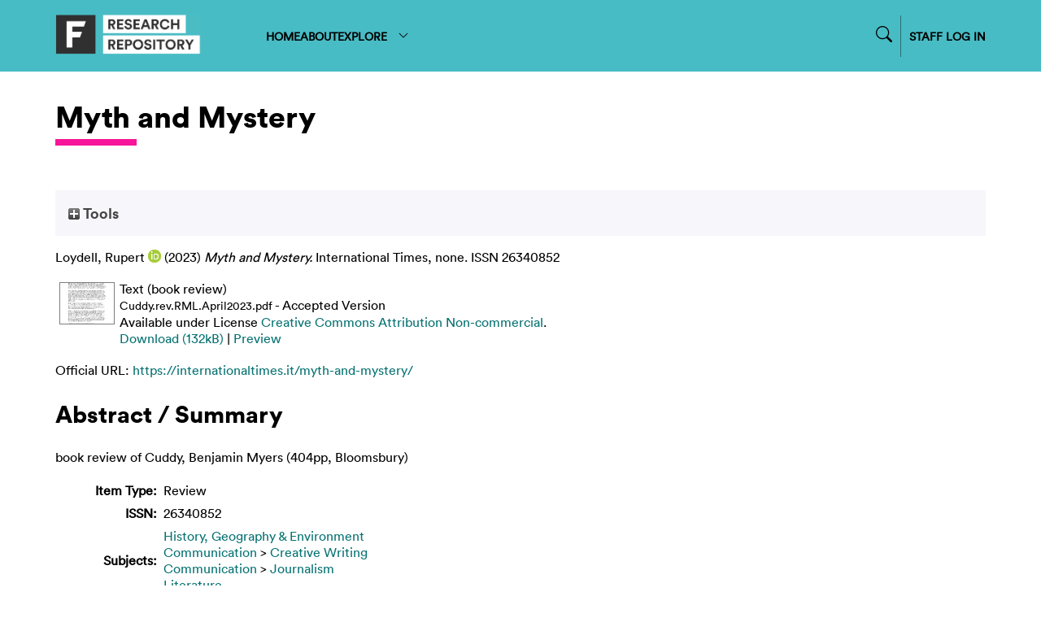

--- FILE ---
content_type: text/html; charset=utf-8
request_url: https://repository.falmouth.ac.uk/4908/
body_size: 30632
content:
<!DOCTYPE html>
<html xmlns="http://www.w3.org/1999/xhtml">

<head>
    <meta http-equiv="X-UA-Compatible" content="IE=edge" />
    <meta name="viewport" content="width=device-width, initial-scale=1.0" />
    <title> Myth and Mystery  - Falmouth University Research Repository (FURR)</title>
    <link rel="icon" href="/favicon.ico" type="image/vnd.microsoft.icon" />
    <link rel="shortcut icon" href="/favicon.ico" type="image/vnd.microsoft.icon" />
    <meta content="4908" name="eprints.eprintid" />
<meta name="eprints.rev_number" content="25" />
<meta name="eprints.eprint_status" content="archive" />
<meta content="478" name="eprints.userid" />
<meta content="disk0/00/00/49/08" name="eprints.dir" />
<meta name="eprints.datestamp" content="2023-04-24 08:37:06" />
<meta content="2024-11-18 15:05:34" name="eprints.lastmod" />
<meta name="eprints.status_changed" content="2023-04-24 08:37:06" />
<meta content="review" name="eprints.type" />
<meta name="eprints.metadata_visibility" content="show" />
<meta name="eprints.creators_name" content="Loydell, Rupert" />
<meta name="eprints.creators_id" content="111298" />
<meta content="0000-0003-2730-8489" name="eprints.creators_orcid" />
<meta content="Myth and Mystery" name="eprints.title" />
<meta name="eprints.ispublished" content="pub" />
<meta name="eprints.subjects" content="geo_env" />
<meta name="eprints.subjects" content="cre_wri" />
<meta content="journ" name="eprints.subjects" />
<meta content="literature" name="eprints.subjects" />
<meta name="eprints.divisions" content="SOCD" />
<meta name="eprints.abstract" content="book review of Cuddy, Benjamin Myers (404pp, Bloomsbury)" />
<meta content="2023-04-22" name="eprints.date" />
<meta content="published_online" name="eprints.date_type" />
<meta content="International Times" name="eprints.publisher" />
<meta content="https://internationaltimes.it/myth-and-mystery/" name="eprints.official_url" />
<meta content="public" name="eprints.full_text_status" />
<meta content="International Times" name="eprints.publication" />
<meta content="none" name="eprints.volume" />
<meta name="eprints.place_of_pub" content="online/London" />
<meta name="eprints.refereed" content="FALSE" />
<meta name="eprints.issn" content="26340852" />
<meta name="eprints.related_url_url" content="https://internationaltimes.it/" />
<meta content="pub" name="eprints.related_url_type" />
<meta content="online text + cover image" name="eprints.output_media" />
<meta name="eprints.fp7_project" content="no" />
<meta content="info:eu-repo/semantics/other" name="eprints.fp7_type" />
<meta name="eprints.dates_date" content="2023-04-15" />
<meta name="eprints.dates_date" content="2023-04-22" />
<meta name="eprints.dates_date_type" content="accepted" />
<meta name="eprints.dates_date_type" content="published_online" />
<meta content="online / London" name="eprints.location" />
<meta content="no" name="eprints.sensitivity" />
<meta content="111298" name="eprints.browse_ids" />
<meta content="2023-04-15" name="eprints.hoa_date_acc" />
<meta content="2023-04-22" name="eprints.hoa_date_pub" />
<meta content="2023-04-22" name="eprints.hoa_date_fcd" />
<meta name="eprints.hoa_date_foa" content="2023-04-24" />
<meta content="AM" name="eprints.hoa_version_fcd" />
<meta name="eprints.hoa_exclude" content="FALSE" />
<meta name="eprints.rioxx2_license_ref_input_license_ref" content="http://creativecommons.org/licenses/by-nc/4.0" />
<meta name="eprints.rioxx2_license_ref_input_start_date" content="2023-04-22" />
<meta content="  Loydell, Rupert ORCID logoORCID: https://orcid.org/0000-0003-2730-8489 &lt;https://orcid.org/0000-0003-2730-8489&gt;  (2023) Myth and Mystery.  International Times, none.   ISSN 26340852     " name="eprints.citation" />
<meta name="eprints.document_url" content="https://repository.falmouth.ac.uk/4908/3/Cuddy.rev.RML.April2023.pdf" />
<link rel="schema.DC" href="http://purl.org/DC/elements/1.0/" />
<meta content="https://repository.falmouth.ac.uk/4908/" name="DC.relation" />
<meta name="DC.title" content="Myth and Mystery" />
<meta name="DC.creator" content="Loydell, Rupert" />
<meta content="History, Geography &amp; Environment" name="DC.subject" />
<meta content="Creative Writing" name="DC.subject" />
<meta content="Journalism" name="DC.subject" />
<meta content="Literature" name="DC.subject" />
<meta name="DC.description" content="book review of Cuddy, Benjamin Myers (404pp, Bloomsbury)" />
<meta content="International Times" name="DC.publisher" />
<meta name="DC.date" content="2023-04-22" />
<meta name="DC.type" content="Review" />
<meta name="DC.type" content="NonPeerReviewed" />
<meta name="DC.format" content="text" />
<meta name="DC.language" content="en" />
<meta name="DC.rights" content="cc_by_nc_4" />
<meta content="https://repository.falmouth.ac.uk/4908/3/Cuddy.rev.RML.April2023.pdf" name="DC.identifier" />
<meta content="  Loydell, Rupert ORCID logoORCID: https://orcid.org/0000-0003-2730-8489 &lt;https://orcid.org/0000-0003-2730-8489&gt;  (2023) Myth and Mystery.  International Times, none.   ISSN 26340852     " name="DC.identifier" />
<meta content="https://internationaltimes.it/myth-and-mystery/" name="DC.relation" />
<!-- Highwire Press meta tags -->
<meta content="Myth and Mystery" name="citation_title" />
<meta content="Loydell, Rupert" name="citation_author" />
<meta content="2023/04/22" name="citation_publication_date" />
<meta name="citation_online_date" content="2023/04/24" />
<meta content="International Times" name="citation_journal_title" />
<meta name="citation_issn" content="26340852" />
<meta content="none" name="citation_volume" />
<meta content="https://repository.falmouth.ac.uk/4908/3/Cuddy.rev.RML.April2023.pdf" name="citation_pdf_url" />
<meta name="citation_date" content="2023/04/22" />
<meta name="citation_cover_date" content="2023/04/22" />
<meta name="citation_publisher" content="International Times" />
<meta content="book review of Cuddy, Benjamin Myers (404pp, Bloomsbury)" name="citation_abstract" />
<meta content="en" name="citation_language" />
<meta name="citation_keywords" content="History, Geography &amp;amp; Environment; Creative Writing; Journalism; Literature" />
<!-- PRISM meta tags -->
<link rel="schema.prism" href="https://www.w3.org/submissions/2020/SUBM-prism-20200910/" />
<meta content="2023-04-24T08:37:06" name="prism.dateReceived" />
<meta name="prism.modificationDate" content="2024-11-18T15:05:34" />
<meta content="26340852" name="prism.issn" />
<meta content="International Times" name="prism.publicationName" />
<meta name="prism.volume" content="none" />
<meta content="https://internationaltimes.it/myth-and-mystery/" name="prism.link" />
<meta content="History, Geography &amp;amp; Environment" name="prism.keyword" />
<meta name="prism.keyword" content="Creative Writing" />
<meta name="prism.keyword" content="Journalism" />
<meta content="Literature" name="prism.keyword" />
<link href="https://repository.falmouth.ac.uk/4908/" rel="canonical" />
<link href="https://repository.falmouth.ac.uk/cgi/export/eprint/4908/MODS/falmouth-eprint-4908.xml" type="text/xml; charset=utf-8" rel="alternate" title="MODS" />
<link title="RDF+N-Triples" rel="alternate" type="text/plain" href="https://repository.falmouth.ac.uk/cgi/export/eprint/4908/RDFNT/falmouth-eprint-4908.nt" />
<link title="Dublin Core" rel="alternate" type="text/plain; charset=utf-8" href="https://repository.falmouth.ac.uk/cgi/export/eprint/4908/DC_Ext/falmouth-eprint-4908.txt" />
<link title="HTML Citation" rel="alternate" type="text/html; charset=utf-8" href="https://repository.falmouth.ac.uk/cgi/export/eprint/4908/HTML/falmouth-eprint-4908.html" />
<link rel="alternate" title="RefWorks" href="https://repository.falmouth.ac.uk/cgi/export/eprint/4908/RefWorks/falmouth-eprint-4908.ref" type="text/plain" />
<link href="https://repository.falmouth.ac.uk/cgi/export/eprint/4908/EndNote/falmouth-eprint-4908.enw" type="text/plain; charset=utf-8" rel="alternate" title="EndNote" />
<link title="BibTeX" rel="alternate" type="text/plain; charset=utf-8" href="https://repository.falmouth.ac.uk/cgi/export/eprint/4908/BibTeX/falmouth-eprint-4908.bib" />
<link href="https://repository.falmouth.ac.uk/cgi/export/eprint/4908/COinS/falmouth-eprint-4908.txt" type="text/plain; charset=utf-8" rel="alternate" title="OpenURL ContextObject in Span" />
<link type="text/plain" href="https://repository.falmouth.ac.uk/cgi/export/eprint/4908/RIS/falmouth-eprint-4908.ris" title="Reference Manager" rel="alternate" />
<link type="text/xml; charset=utf-8" href="https://repository.falmouth.ac.uk/cgi/export/eprint/4908/DIDL/falmouth-eprint-4908.xml" title="MPEG-21 DIDL" rel="alternate" />
<link type="text/plain; charset=utf-8" href="https://repository.falmouth.ac.uk/cgi/export/eprint/4908/Simple/falmouth-eprint-4908.txt" title="Simple Metadata" rel="alternate" />
<link title="Dublin Core" rel="alternate" type="text/plain; charset=utf-8" href="https://repository.falmouth.ac.uk/cgi/export/eprint/4908/DC/falmouth-eprint-4908.txt" />
<link title="RDF+N3" rel="alternate" type="text/n3" href="https://repository.falmouth.ac.uk/cgi/export/eprint/4908/RDFN3/falmouth-eprint-4908.n3" />
<link title="RDF+XML" rel="alternate" type="application/rdf+xml" href="https://repository.falmouth.ac.uk/cgi/export/eprint/4908/RDFXML/falmouth-eprint-4908.rdf" />
<link rel="alternate" title="JSON" href="https://repository.falmouth.ac.uk/cgi/export/eprint/4908/JSON/falmouth-eprint-4908.js" type="application/json; charset=utf-8" />
<link rel="alternate" title="ASCII Citation" href="https://repository.falmouth.ac.uk/cgi/export/eprint/4908/Text/falmouth-eprint-4908.txt" type="text/plain; charset=utf-8" />
<link rel="alternate" title="OpenURL ContextObject" href="https://repository.falmouth.ac.uk/cgi/export/eprint/4908/ContextObject/falmouth-eprint-4908.xml" type="text/xml; charset=utf-8" />
<link rel="alternate" title="EP3 XML" href="https://repository.falmouth.ac.uk/cgi/export/eprint/4908/XML/falmouth-eprint-4908.xml" type="application/vnd.eprints.data+xml; charset=utf-8" />
<link title="RIOXX2 XML" rel="alternate" type="text/xml; charset=utf-8" href="https://repository.falmouth.ac.uk/cgi/export/eprint/4908/RIOXX2/falmouth-eprint-4908.xml" />
<link title="METS" rel="alternate" type="text/xml; charset=utf-8" href="https://repository.falmouth.ac.uk/cgi/export/eprint/4908/METS/falmouth-eprint-4908.xml" />
<link title="Refer" rel="alternate" type="text/plain" href="https://repository.falmouth.ac.uk/cgi/export/eprint/4908/Refer/falmouth-eprint-4908.refer" />
<link type="application/atom+xml;charset=utf-8" href="https://repository.falmouth.ac.uk/cgi/export/eprint/4908/Atom/falmouth-eprint-4908.xml" title="Atom" rel="alternate" />
<link title="Multiline CSV" rel="alternate" type="text/csv; charset=utf-8" href="https://repository.falmouth.ac.uk/cgi/export/eprint/4908/CSV/falmouth-eprint-4908.csv" />
<link rel="Top" href="https://repository.falmouth.ac.uk/" />
    <link href="https://repository.falmouth.ac.uk/sword-app/servicedocument" rel="Sword" />
    <link rel="SwordDeposit" href="https://repository.falmouth.ac.uk/id/contents" />
    <link rel="Search" type="text/html" href="https://repository.falmouth.ac.uk/cgi/search" />
    <link title="Falmouth University Research Repository (FURR)" rel="Search" type="application/opensearchdescription+xml" href="https://repository.falmouth.ac.uk/cgi/opensearchdescription" />
    <script type="text/javascript">
// <![CDATA[
var eprints_http_root = "https://repository.falmouth.ac.uk";
var eprints_http_cgiroot = "https://repository.falmouth.ac.uk/cgi";
var eprints_oai_archive_id = "repository.falmouth.ac.uk";
var eprints_logged_in = false;
var eprints_logged_in_userid = 0; 
var eprints_logged_in_username = ""; 
var eprints_logged_in_usertype = ""; 
var eprints_lang_id = "en";
// ]]></script>
    <style type="text/css">.ep_logged_in { display: none }</style>
    <link rel="stylesheet" href="/style/auto-3.4.5.css?1762443491" type="text/css" />
    <script type="text/javascript" src="/javascript/auto-3.4.5.js?1762443491">
//padder
</script>
    <!--[if lte IE 6]>
        <link rel="stylesheet" type="text/css" href="/style/ie6.css" />
   <![endif]-->
    <meta content="EPrints 3.4.5" name="Generator" />
    <meta http-equiv="Content-Type" content="text/html; charset=UTF-8" />
    <meta http-equiv="Content-Language" content="en" />
    
</head>

<body>
  <div id="page-container">
    <div id="content-wrap">
    <div id="header-nav-wrapper">
      <div id="header-nav" class="container">
        <div id="header-nav-logo">
          <a href="/">
		  <img src="/images/falmouth-logo.png" style="height: 50px;" />
          </a>
        </div>
        <div id="header-nav-links">
		<div class="nav-link"><a href="/">HOME</a></div>
		<div class="nav-link"><a href="/page/information">ABOUT</a></div>
		<div class="nav-link d-none" id="logged-in-help"><a href="/page/help">HELP</a></div>
	  <div class="nav-link">
		  <a menu="nav-link-explore-menu" id="nav-link-explore">
              EXPLORE
              <svg width="16" height="16" fill="currentColor" class="bi bi-chevron-down" viewBox="0 0 16 16">
                <path fill-rule="evenodd" d="M1.646 4.646a.5.5 0 0 1 .708 0L8 10.293l5.646-5.647a.5.5 0 0 1 .708.708l-6 6a.5.5 0 0 1-.708 0l-6-6a.5.5 0 0 1 0-.708"></path>
              </svg>
            </a>
            <div id="nav-link-explore-menu" style="position: absolute; z-index: 1;">
	      <p class="nav-link-explore-menu-title">Search for research outputs</p>
	      <a href="/cgi/search/advanced" class="nav-dropdown mb-2"><img class="nav-chevron" src="/images/falmouth-nav-chevron.svg" />Advanced Search</a>
	      <p class="nav-link-explore-menu-title">Browse repository by category</p>
              <a href="/view/year/" class="nav-dropdown"><img class="nav-chevron" src="/images/falmouth-nav-chevron.svg" />Year</a>
              <a href="/view/creators" class="nav-dropdown"><img class="nav-chevron" src="/images/falmouth-nav-chevron.svg" />Author/Creator</a>
              <a href="/view/subjects/" class="nav-dropdown"><img class="nav-chevron" src="/images/falmouth-nav-chevron.svg" />Subject</a>
              <a href="/divisions.html" class="nav-dropdown"><img class="nav-chevron" src="/images/falmouth-nav-chevron.svg" />Department</a>
              <a href="/view/groups" class="nav-dropdown"><img class="nav-chevron" src="/images/falmouth-nav-chevron.svg" />Research Centre</a>
            </div>
	  </div>
        </div>
        <div id="header-nav-search-login">
          <div id="header-nav-search">

<form method="get" accept-charset="utf-8" action="/cgi/facet/simple2" style="display:inline">
	<input class="ep_tm_searchbarbox_falmouth d-none" size="30" type="text" name="q" placeholder="Search for research outputs..." />
		  <!--<input class="ep_tm_searchbarbutton_falmouth" value="Search" type="submit" name="_action_search"/>-->
	<input type="hidden" name="_action_search" value="Search" />
	<input type="hidden" name="_order" value="bytitle" />
	<input type="hidden" name="basic_srchtype" value="ALL" />
	<input type="hidden" name="_satisfyall" value="ALL" />
                </form>
		<div id="nav-search-icon-wrapper">
<svg width="14" height="14" fill="currentColor" class="bi bi-search nav-search-icon" viewBox="0 0 16 16">
  <path d="M11.742 10.344a6.5 6.5 0 1 0-1.397 1.398h-.001q.044.06.098.115l3.85 3.85a1 1 0 0 0 1.415-1.414l-3.85-3.85a1 1 0 0 0-.115-.1zM12 6.5a5.5 5.5 0 1 1-11 0 5.5 5.5 0 0 1 11 0"></path>
</svg>
                </div>

          </div>
          <div id="header-nav-login">
		  <a href="/cgi/users/home">
		    STAFF LOG IN
                  </a>
          </div>
          <div id="header-nav-loggedin" class="d-none">
		  <div class="centr">
<svg width="24" height="24" fill="currentColor" class="bi bi-person-circle" viewBox="0 0 16 16">
  <path d="M11 6a3 3 0 1 1-6 0 3 3 0 0 1 6 0"></path>
  <path fill-rule="evenodd" d="M0 8a8 8 0 1 1 16 0A8 8 0 0 1 0 8m8-7a7 7 0 0 0-5.468 11.37C3.242 11.226 4.805 10 8 10s4.757 1.225 5.468 2.37A7 7 0 0 0 8 1"></path>
</svg>
<a menu="nav-link-loggedin-menu" id="nav-link-explore" class="pl-1">
<svg width="20" height="20" fill="currentColor" class="bi bi-chevron-down" viewBox="0 0 16 16">
  <path fill-rule="evenodd" d="M1.646 4.646a.5.5 0 0 1 .708 0L8 10.293l5.646-5.647a.5.5 0 0 1 .708.708l-6 6a.5.5 0 0 1-.708 0l-6-6a.5.5 0 0 1 0-.708"></path>
</svg>
</a>
            <div id="nav-link-loggedin-menu" style="position: absolute; z-index: 1; display:block;">
		    <ul id="ep_tm_menu_tools" class="ep_tm_key_tools"><li class="ep_tm_key_tools_item"><a href="/cgi/users/home" class="ep_not_logged_in">Login</a></li></ul>
            </div>
            </div>
          </div>
        </div>
      </div>
    </div>

    <!-- responsive nav -->
    <div id="header-nav-wrapper-small">
      <div id="header-nav" class="container">
        <div id="header-nav-logo">
          <a href="/">
		  <img src="/images/falmouth-logo.png" style="height: 50px;" />
          </a>
        </div>
        <div id="header-nav-responsive">
<svg width="30" height="30" fill="currentColor" class="bi bi-list" viewBox="0 0 16 16">
  <path fill-rule="evenodd" d="M2.5 12a.5.5 0 0 1 .5-.5h10a.5.5 0 0 1 0 1H3a.5.5 0 0 1-.5-.5m0-4a.5.5 0 0 1 .5-.5h10a.5.5 0 0 1 0 1H3a.5.5 0 0 1-.5-.5m0-4a.5.5 0 0 1 .5-.5h10a.5.5 0 0 1 0 1H3a.5.5 0 0 1-.5-.5"></path>
</svg>
        </div>
      </div>
      <div id="header-nav-dropdown" class="container" style="display: none;">
        <div id="header-nav-links" class="">
	  <div class="nav-link"><a href="/">HOME</a></div>
	  <div class="nav-link"><a href="/page/information">ABOUT</a></div>
	  <div class="nav-link d-none" id="logged-in-help-responsive"><a href="/page/help">HELP</a></div>
	  <div class="nav-link"><a href="/view.html">BROWSE</a></div>
          <div id="header-nav-login-responsive">
            <a href="/cgi/users/login">
              STAFF LOG IN
            </a>
          </div>
          <div id="header-nav-loggedin-responsive" class="d-none">
            <ul id="ep_tm_menu_tools" class="ep_tm_key_tools"><li class="ep_tm_key_tools_item"><a href="/cgi/users/home" class="ep_not_logged_in">Login</a></li></ul>
          </div>


        <div id="header-nav-search-login-responsive">
          <div id="header-nav-search">

<form method="get" accept-charset="utf-8" action="/cgi/facet/simple2" style="display:inline">
	<input class="ep_tm_searchbarbox_falmouth -none" size="30" type="text" name="q" placeholder="Search for research outputs..." />
		  <!--<input class="ep_tm_searchbarbutton_falmouth" value="Search" type="submit" name="_action_search"/>-->
	<input type="hidden" name="_action_search" value="Search" />
	<input type="hidden" name="_order" value="bytitle" />
	<input type="hidden" name="basic_srchtype" value="ALL" />
	<input type="hidden" name="_satisfyall" value="ALL" />
                </form>
		<div id="nav-search-icon-wrapper">
			<svg width="14" height="14" fill="currentColor" class="bi bi-search nav-search-icon" viewBox="0 0 16 16">
  <path d="M11.742 10.344a6.5 6.5 0 1 0-1.397 1.398h-.001q.044.06.098.115l3.85 3.85a1 1 0 0 0 1.415-1.414l-3.85-3.85a1 1 0 0 0-.115-.1zM12 6.5a5.5 5.5 0 1 1-11 0 5.5 5.5 0 0 1 11 0"></path>
			</svg>
                </div>

          </div>
          </div>

        </div>
      </div>
    </div>
    <!-- END OF responsive nav -->

    
    <div id="page-wrap" class="container page-container page-wrap-internal">
      <div id="page-wrap-inner">
        <h1>

Myth and Mystery

</h1>
	<div class="heading-underline"></div>
        <div class="ep_summary_content"><div class="ep_summary_content_top"><div class="ep_summary_box ep_plugin_summary_box_tools" id="ep_summary_box_1"><div class="ep_summary_box_title"><div class="ep_no_js">Tools</div><div class="ep_only_js" id="ep_summary_box_1_colbar" style="display: none"><a onclick="EPJS_blur(event); EPJS_toggleSlideScroll('ep_summary_box_1_content',true,'ep_summary_box_1');EPJS_toggle('ep_summary_box_1_colbar',true);EPJS_toggle('ep_summary_box_1_bar',false);return false" href="#" class="ep_box_collapse_link"><img src="/style/images/minus.png" border="0" alt="-" /> Tools</a></div><div class="ep_only_js" id="ep_summary_box_1_bar"><a href="#" class="ep_box_collapse_link" onclick="EPJS_blur(event); EPJS_toggleSlideScroll('ep_summary_box_1_content',false,'ep_summary_box_1');EPJS_toggle('ep_summary_box_1_colbar',false);EPJS_toggle('ep_summary_box_1_bar',true);return false"><img src="/style/images/plus.png" border="0" alt="+" /> Tools</a></div></div><div class="ep_summary_box_body" id="ep_summary_box_1_content" style="display: none"><div id="ep_summary_box_1_content_inner"><div class="ep_block" style="margin-bottom: 1em"><form accept-charset="utf-8" action="https://repository.falmouth.ac.uk/cgi/export_redirect" method="get">
  <input name="eprintid" value="4908" id="eprintid" type="hidden" />
  <select name="format" aria-labelledby="box_tools_export_button">
    <option value="METS">METS</option>
    <option value="CSV">Multiline CSV</option>
    <option value="Atom">Atom</option>
    <option value="Refer">Refer</option>
    <option value="RDFXML">RDF+XML</option>
    <option value="RIOXX2">RIOXX2 XML</option>
    <option value="XML">EP3 XML</option>
    <option value="ContextObject">OpenURL ContextObject</option>
    <option value="Text">ASCII Citation</option>
    <option value="JSON">JSON</option>
    <option value="Simple">Simple Metadata</option>
    <option value="DIDL">MPEG-21 DIDL</option>
    <option value="RIS">Reference Manager</option>
    <option value="RDFN3">RDF+N3</option>
    <option value="DC">Dublin Core</option>
    <option value="HTML">HTML Citation</option>
    <option value="DC_Ext">Dublin Core</option>
    <option value="RDFNT">RDF+N-Triples</option>
    <option value="MODS">MODS</option>
    <option value="COinS">OpenURL ContextObject in Span</option>
    <option value="EndNote">EndNote</option>
    <option value="BibTeX">BibTeX</option>
    <option value="RefWorks">RefWorks</option>
  </select>
  <input id="box_tools_export_button" type="submit" class="ep_form_action_button" value="Export" />
</form></div><div class="addtoany_share_buttons"><a href="https://www.addtoany.com/share?linkurl=https://repository.falmouth.ac.uk/id/eprint/4908&amp;title=Myth and Mystery" target="_blank"><img class="ep_form_action_button" alt="Add to Any" src="/images/shareicon/a2a.svg" /></a><a target="_blank" href="https://www.addtoany.com/add_to/twitter?linkurl=https://repository.falmouth.ac.uk/id/eprint/4908&amp;linkname=Myth and Mystery"><img class="ep_form_action_button" alt="Add to Twitter" src="/images/shareicon/twitter.svg" /></a><a target="_blank" href="https://www.addtoany.com/add_to/facebook?linkurl=https://repository.falmouth.ac.uk/id/eprint/4908&amp;linkname=Myth and Mystery"><img src="/images/shareicon/facebook.svg" alt="Add to Facebook" class="ep_form_action_button" /></a><a href="https://www.addtoany.com/add_to/linkedin?linkurl=https://repository.falmouth.ac.uk/id/eprint/4908&amp;linkname=Myth and Mystery" target="_blank"><img src="/images/shareicon/linkedin.svg" alt="Add to Linkedin" class="ep_form_action_button" /></a><a href="https://www.addtoany.com/add_to/pinterest?linkurl=https://repository.falmouth.ac.uk/id/eprint/4908&amp;linkname=Myth and Mystery" target="_blank"><img src="/images/shareicon/pinterest.svg" class="ep_form_action_button" alt="Add to Pinterest" /></a><a href="https://www.addtoany.com/add_to/email?linkurl=https://repository.falmouth.ac.uk/id/eprint/4908&amp;linkname=Myth and Mystery" target="_blank"><img src="/images/shareicon/email.svg" class="ep_form_action_button" alt="Add to Email" /></a></div></div></div></div></div><div class="ep_summary_content_left"></div><div class="ep_summary_content_right"></div><div class="ep_summary_content_main">

  

  <p style="margin-bottom: 1em">
    


    <span class="person orcid-person"><span class="person_name">Loydell, Rupert</span> <a target="_blank" href="https://orcid.org/0000-0003-2730-8489" class="orcid"><img alt="ORCID logo" src="/images/orcid_16x16.png" /><span class="orcid-tooltip">ORCID: https://orcid.org/0000-0003-2730-8489</span></a></span>
  

(2023)

<em>Myth and Mystery.</em>


    International Times, none.
    
     ISSN 26340852
  


  



  </p>

  

  

  

 <!-- FALMOUTH-176 Remove request a copy option on items without documents [am 14/10/2024] -->
   <!--  <epc:if test="length($docs) = 0">
      <epc:phrase ref="page:nofulltext" />
      <epc:if test="$item.contact_email().is_set() and eprint_status = 'archive'">
        (<a href="{$config{http_cgiurl}}/request_doc?eprintid={eprintid}"><epc:phrase ref="request:button" /></a>)
      </epc:if>
    </epc:if> -->
  
    
      
      <table>
        
	
          <tr>
            <td valign="top" align="right"><a onmouseout="EPJS_HidePreview( event, 'doc_preview_29717', 'right' );" onblur="EPJS_HidePreview( event, 'doc_preview_29717', 'right' );" onmouseover="EPJS_ShowPreview( event, 'doc_preview_29717', 'right' );" class="ep_document_link" onfocus="EPJS_ShowPreview( event, 'doc_preview_29717', 'right' );" href="https://repository.falmouth.ac.uk/4908/3/Cuddy.rev.RML.April2023.pdf"><img border="0" src="https://repository.falmouth.ac.uk/4908/3.hassmallThumbnailVersion/Cuddy.rev.RML.April2023.pdf" alt="[thumbnail of book review]" class="ep_doc_icon" /></a><div id="doc_preview_29717" class="ep_preview"><div><div><span><img id="doc_preview_29717_img" class="ep_preview_image" alt="" src="https://repository.falmouth.ac.uk/4908/3.haspreviewThumbnailVersion/Cuddy.rev.RML.April2023.pdf" border="0" /><div class="ep_preview_title">Preview</div></span></div></div></div></td>
            <td valign="top">
              

<!-- document citation -->


<span class="ep_document_citation">
<span class="document_format">Text (book review)</span>
<br /><span class="document_filename">Cuddy.rev.RML.April2023.pdf</span>
 - Accepted Version


  <br />Available under License <a href="http://creativecommons.org/licenses/by-nc/4.0/">Creative Commons Attribution Non-commercial</a>.

</span>

<br />
              <a href="https://repository.falmouth.ac.uk/4908/3/Cuddy.rev.RML.April2023.pdf" class="ep_document_link">Download (132kB)</a>
              
			  
			  | <a href="https://repository.falmouth.ac.uk/4908/3.haslightboxThumbnailVersion/Cuddy.rev.RML.April2023.pdf" rel="lightbox[docs] nofollow">Preview</a>
			  
			  
              
  
              <ul>
              
              </ul>
            </td>
          </tr>
	
        
      </table>
    

  

  
    <div style="margin-bottom: 1em">
      Official URL: <a href="https://internationaltimes.it/myth-and-mystery/">https://internationaltimes.it/myth-and-mystery/</a>
    </div>
  

  
    <h2>Abstract / Summary</h2>
    <p style="text-align: left; margin: 1em auto 0em auto"><p class="ep_field_para">book review of Cuddy, Benjamin Myers (404pp, Bloomsbury)</p></p>
  

  <table style="margin-bottom: 1em; margin-top: 1em;" cellpadding="3">
    <tr>
      <th align="right">Item Type:</th>
      <td>
        Review
        
        
        
      </td>
    </tr>

    <!-- FALMOUTH-86 -->
    

    

    
	
    


    
    
    
    
    
    
    
    
    
    
    
        <tr>
          <th align="right">ISSN:</th>
          <td valign="top">26340852</td>
        </tr>
      
    
    
    
    
        <tr>
          <th align="right">Subjects:</th>
          <td valign="top"><a href="https://repository.falmouth.ac.uk/view/subjects/geo=5Fenv.html">History, Geography &amp; Environment</a><br /><a href="https://repository.falmouth.ac.uk/view/subjects/comm.html">Communication</a> &gt; <a href="https://repository.falmouth.ac.uk/view/subjects/cre=5Fwri.html">Creative Writing</a><br /><a href="https://repository.falmouth.ac.uk/view/subjects/comm.html">Communication</a> &gt; <a href="https://repository.falmouth.ac.uk/view/subjects/journ.html">Journalism</a><br /><a href="https://repository.falmouth.ac.uk/view/subjects/literature.html">Literature</a></td>
        </tr>
      
    
    
        <tr>
          <th align="right">Department:</th>
          <td valign="top"><a href="https://repository.falmouth.ac.uk/view/divisions/SOCD/">School of Communication</a></td>
        </tr>
      
    
    
        <tr>
          <th align="right">Related URLs:</th>
          <td valign="top"><ul><li><a href="https://internationaltimes.it/">Publisher</a></li></ul></td>
        </tr>
      
    
    
    
    
        <tr>
          <th align="right">Depositing User:</th>
          <td valign="top">

<a href="https://repository.falmouth.ac.uk/cgi/users/home?screen=User::View&amp;userid=478"><span class="ep_name_citation"><span class="person_name">Rupert Loydell</span></span></a>

</td>
        </tr>
      
    
    
        <tr>
          <th align="right">Date Deposited:</th>
          <td valign="top">24 Apr 2023 08:37</td>
        </tr>
      
    
    
        <tr>
          <th align="right">Last Modified:</th>
          <td valign="top">18 Nov 2024 15:05</td>
        </tr>
      
    
    <tr>
      <th align="right">URI:</th>
      <td valign="top"><a href="https://repository.falmouth.ac.uk/id/eprint/4908">https://repository.falmouth.ac.uk/id/eprint/4908</a></td>
    </tr>
  </table>
  
  

  
  

  
    <table class="ep_summary_page_actions">
    
      <tr>
        <td><a href="/cgi/users/home?screen=EPrint%3A%3AView&amp;eprintid=4908"><img alt="View Item" class="ep_form_action_icon" role="button" src="/style/images/action_view.png" /></a></td>
        <td>View Record (staff only)</td>
      </tr>
    
    </table>
  

</div><div class="ep_summary_content_bottom"></div><div class="ep_summary_content_after"></div></div>
      </div>
    </div>
    </div>
    <footer id="footer">
      <div id="footer-wrapper">
        <div id="footer-links" class="container">
          <div id="footer-links-left">
            © Falmouth University 2024 
          </div>
          <div id="footer-links-right">
	    
	<a href="http://repository.falmouth.ac.uk/id/eprint/4582">Accessibility Statement</a>
	<a href="https://www.falmouth.ac.uk/website-cookie-policy">Cookie Policy</a>
	<a href="https://www.falmouth.ac.uk/copyright">Copyright</a>
	<a href="https://www.falmouth.ac.uk/data-privacy">Data Privacy</a>
	<a href="https://www.falmouth.ac.uk/student-regulations">Student Regulations</a>
	<a href="https://www.falmouth.ac.uk/terms-use">Terms of use</a>

          </div>
        </div>
      </div>
    </footer>
  </div>
</body>

</html>